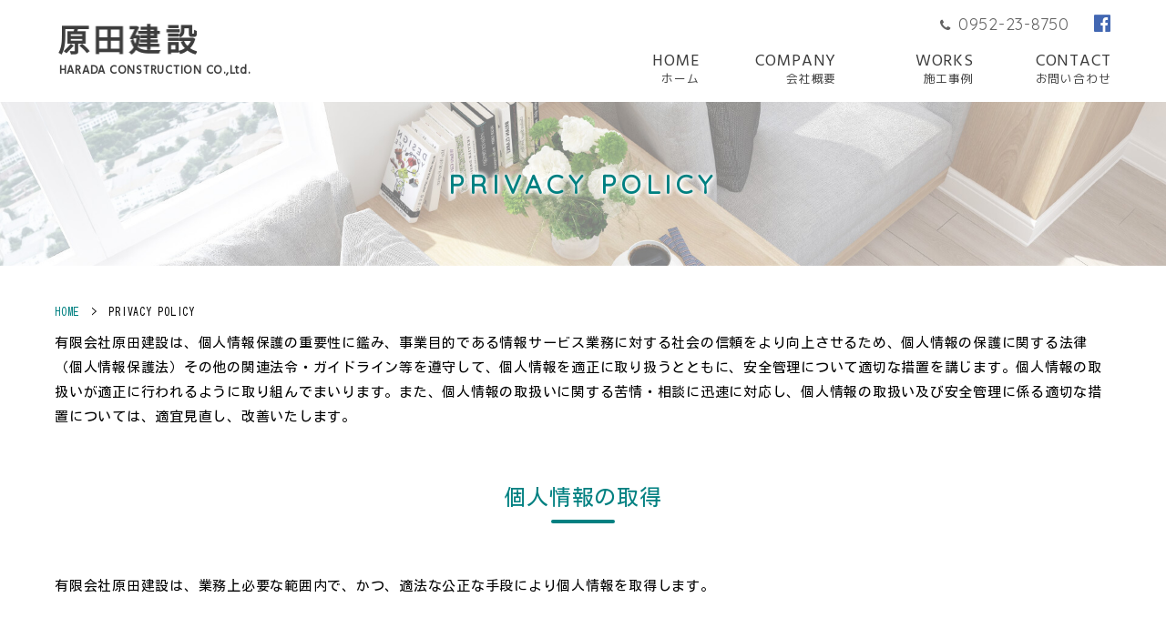

--- FILE ---
content_type: text/html; charset=UTF-8
request_url: https://www.harada-kensetu.com/privacy/30.html
body_size: 5888
content:
<!DOCTYPE html>
<html lang="ja" dir="ltr">
<head>
  <meta charset="UTF-8">
  <meta http-equiv="X-UA-Compatible" content="IE=edge">
  <meta name="viewport" content="width=device-width,initial-scale=1.0,minimum-scale=1.0">
  <meta name="format-detection" content="telephone=no">
  <!-- metadata -->
  <title>PRIVACY  POLICY｜原田建設・佐賀の建設会社 | 原田建設</title>
  <meta name="description" content="原田建設ホームページのプライバシーポリシーです。" />
  <meta name="keywords" content="原田建設,建設会社,佐賀,新築,リフォーム,原田建設,FPの家,佐賀県,新築,リフォーム" />
<!-- ogp -->
  <meta property="og:title" content="PRIVACY  POLICY｜原田建設・佐賀の建設会社" />
  <meta property="og:type" content="website" />
  <meta property="og:description" content="原田建設ホームページのプライバシーポリシーです。" />  <meta property="og:url" content="https://www.harada-kensetu.com/privacy/30.html" />
  <meta property="og:image" content="https://www.harada-kensetu.com/cms/wp-content/themes/haradakensetu/images/fb.png" />
  <meta property="og:locale" content="ja_JP" />
  <meta property="og:site_name" content="原田建設" />
  <!-- favicon -->
  <link rel="icon" href="https://www.harada-kensetu.com/cms/wp-content/themes/haradakensetu/images/favicon.ico" type="image/x-icon" />
  <link rel="Shortcut Icon" type="image/x-icon" href="https://www.harada-kensetu.com/cms/wp-content/themes/haradakensetu/images/favicon.ico" />
  <!-- stylesheet -->
  <link rel="stylesheet" href="https://www.harada-kensetu.com/cms/wp-content/themes/haradakensetu/style.css" type="text/css" />
  <link rel="stylesheet" href="https://www.harada-kensetu.com/cms/wp-content/themes/haradakensetu/content.css" type="text/css" />
  <link href="https://fonts.googleapis.com/css?family=Kosugi|Noto+Sans+JP" rel="stylesheet"> 
<link href="https://fonts.googleapis.com/css?family=Hind|M+PLUS+1p|Quicksand" rel="stylesheet"> 
<link href="https://netdna.bootstrapcdn.com/font-awesome/4.7.0/css/font-awesome.min.css" rel="stylesheet" media="all">
<!-- <link rel="stylesheet" href="https://www.harada-kensetu.com/cms/wp-content/themes/haradakensetu/css/font-awesome.min.css" type="text/css" media="all" /> -->
  <!--[if lt IE 9]>
  <script src="https://www.harada-kensetu.com/cms/wp-content/themes/haradakensetu/js/html5shiv.min.js"></script>
  <script src="https://www.harada-kensetu.com/cms/wp-content/themes/haradakensetu/js/respond.min.js"></script>
  <![endif]-->
  <meta name='robots' content='max-image-preview:large' />
<link rel='stylesheet' id='wp-block-library-css' href='https://www.harada-kensetu.com/cms/wp-includes/css/dist/block-library/style.min.css?ver=6.6.4' type='text/css' media='all' />
<style id='classic-theme-styles-inline-css' type='text/css'>
/*! This file is auto-generated */
.wp-block-button__link{color:#fff;background-color:#32373c;border-radius:9999px;box-shadow:none;text-decoration:none;padding:calc(.667em + 2px) calc(1.333em + 2px);font-size:1.125em}.wp-block-file__button{background:#32373c;color:#fff;text-decoration:none}
</style>
<style id='global-styles-inline-css' type='text/css'>
:root{--wp--preset--aspect-ratio--square: 1;--wp--preset--aspect-ratio--4-3: 4/3;--wp--preset--aspect-ratio--3-4: 3/4;--wp--preset--aspect-ratio--3-2: 3/2;--wp--preset--aspect-ratio--2-3: 2/3;--wp--preset--aspect-ratio--16-9: 16/9;--wp--preset--aspect-ratio--9-16: 9/16;--wp--preset--color--black: #000000;--wp--preset--color--cyan-bluish-gray: #abb8c3;--wp--preset--color--white: #ffffff;--wp--preset--color--pale-pink: #f78da7;--wp--preset--color--vivid-red: #cf2e2e;--wp--preset--color--luminous-vivid-orange: #ff6900;--wp--preset--color--luminous-vivid-amber: #fcb900;--wp--preset--color--light-green-cyan: #7bdcb5;--wp--preset--color--vivid-green-cyan: #00d084;--wp--preset--color--pale-cyan-blue: #8ed1fc;--wp--preset--color--vivid-cyan-blue: #0693e3;--wp--preset--color--vivid-purple: #9b51e0;--wp--preset--gradient--vivid-cyan-blue-to-vivid-purple: linear-gradient(135deg,rgba(6,147,227,1) 0%,rgb(155,81,224) 100%);--wp--preset--gradient--light-green-cyan-to-vivid-green-cyan: linear-gradient(135deg,rgb(122,220,180) 0%,rgb(0,208,130) 100%);--wp--preset--gradient--luminous-vivid-amber-to-luminous-vivid-orange: linear-gradient(135deg,rgba(252,185,0,1) 0%,rgba(255,105,0,1) 100%);--wp--preset--gradient--luminous-vivid-orange-to-vivid-red: linear-gradient(135deg,rgba(255,105,0,1) 0%,rgb(207,46,46) 100%);--wp--preset--gradient--very-light-gray-to-cyan-bluish-gray: linear-gradient(135deg,rgb(238,238,238) 0%,rgb(169,184,195) 100%);--wp--preset--gradient--cool-to-warm-spectrum: linear-gradient(135deg,rgb(74,234,220) 0%,rgb(151,120,209) 20%,rgb(207,42,186) 40%,rgb(238,44,130) 60%,rgb(251,105,98) 80%,rgb(254,248,76) 100%);--wp--preset--gradient--blush-light-purple: linear-gradient(135deg,rgb(255,206,236) 0%,rgb(152,150,240) 100%);--wp--preset--gradient--blush-bordeaux: linear-gradient(135deg,rgb(254,205,165) 0%,rgb(254,45,45) 50%,rgb(107,0,62) 100%);--wp--preset--gradient--luminous-dusk: linear-gradient(135deg,rgb(255,203,112) 0%,rgb(199,81,192) 50%,rgb(65,88,208) 100%);--wp--preset--gradient--pale-ocean: linear-gradient(135deg,rgb(255,245,203) 0%,rgb(182,227,212) 50%,rgb(51,167,181) 100%);--wp--preset--gradient--electric-grass: linear-gradient(135deg,rgb(202,248,128) 0%,rgb(113,206,126) 100%);--wp--preset--gradient--midnight: linear-gradient(135deg,rgb(2,3,129) 0%,rgb(40,116,252) 100%);--wp--preset--font-size--small: 13px;--wp--preset--font-size--medium: 20px;--wp--preset--font-size--large: 36px;--wp--preset--font-size--x-large: 42px;--wp--preset--spacing--20: 0.44rem;--wp--preset--spacing--30: 0.67rem;--wp--preset--spacing--40: 1rem;--wp--preset--spacing--50: 1.5rem;--wp--preset--spacing--60: 2.25rem;--wp--preset--spacing--70: 3.38rem;--wp--preset--spacing--80: 5.06rem;--wp--preset--shadow--natural: 6px 6px 9px rgba(0, 0, 0, 0.2);--wp--preset--shadow--deep: 12px 12px 50px rgba(0, 0, 0, 0.4);--wp--preset--shadow--sharp: 6px 6px 0px rgba(0, 0, 0, 0.2);--wp--preset--shadow--outlined: 6px 6px 0px -3px rgba(255, 255, 255, 1), 6px 6px rgba(0, 0, 0, 1);--wp--preset--shadow--crisp: 6px 6px 0px rgba(0, 0, 0, 1);}:where(.is-layout-flex){gap: 0.5em;}:where(.is-layout-grid){gap: 0.5em;}body .is-layout-flex{display: flex;}.is-layout-flex{flex-wrap: wrap;align-items: center;}.is-layout-flex > :is(*, div){margin: 0;}body .is-layout-grid{display: grid;}.is-layout-grid > :is(*, div){margin: 0;}:where(.wp-block-columns.is-layout-flex){gap: 2em;}:where(.wp-block-columns.is-layout-grid){gap: 2em;}:where(.wp-block-post-template.is-layout-flex){gap: 1.25em;}:where(.wp-block-post-template.is-layout-grid){gap: 1.25em;}.has-black-color{color: var(--wp--preset--color--black) !important;}.has-cyan-bluish-gray-color{color: var(--wp--preset--color--cyan-bluish-gray) !important;}.has-white-color{color: var(--wp--preset--color--white) !important;}.has-pale-pink-color{color: var(--wp--preset--color--pale-pink) !important;}.has-vivid-red-color{color: var(--wp--preset--color--vivid-red) !important;}.has-luminous-vivid-orange-color{color: var(--wp--preset--color--luminous-vivid-orange) !important;}.has-luminous-vivid-amber-color{color: var(--wp--preset--color--luminous-vivid-amber) !important;}.has-light-green-cyan-color{color: var(--wp--preset--color--light-green-cyan) !important;}.has-vivid-green-cyan-color{color: var(--wp--preset--color--vivid-green-cyan) !important;}.has-pale-cyan-blue-color{color: var(--wp--preset--color--pale-cyan-blue) !important;}.has-vivid-cyan-blue-color{color: var(--wp--preset--color--vivid-cyan-blue) !important;}.has-vivid-purple-color{color: var(--wp--preset--color--vivid-purple) !important;}.has-black-background-color{background-color: var(--wp--preset--color--black) !important;}.has-cyan-bluish-gray-background-color{background-color: var(--wp--preset--color--cyan-bluish-gray) !important;}.has-white-background-color{background-color: var(--wp--preset--color--white) !important;}.has-pale-pink-background-color{background-color: var(--wp--preset--color--pale-pink) !important;}.has-vivid-red-background-color{background-color: var(--wp--preset--color--vivid-red) !important;}.has-luminous-vivid-orange-background-color{background-color: var(--wp--preset--color--luminous-vivid-orange) !important;}.has-luminous-vivid-amber-background-color{background-color: var(--wp--preset--color--luminous-vivid-amber) !important;}.has-light-green-cyan-background-color{background-color: var(--wp--preset--color--light-green-cyan) !important;}.has-vivid-green-cyan-background-color{background-color: var(--wp--preset--color--vivid-green-cyan) !important;}.has-pale-cyan-blue-background-color{background-color: var(--wp--preset--color--pale-cyan-blue) !important;}.has-vivid-cyan-blue-background-color{background-color: var(--wp--preset--color--vivid-cyan-blue) !important;}.has-vivid-purple-background-color{background-color: var(--wp--preset--color--vivid-purple) !important;}.has-black-border-color{border-color: var(--wp--preset--color--black) !important;}.has-cyan-bluish-gray-border-color{border-color: var(--wp--preset--color--cyan-bluish-gray) !important;}.has-white-border-color{border-color: var(--wp--preset--color--white) !important;}.has-pale-pink-border-color{border-color: var(--wp--preset--color--pale-pink) !important;}.has-vivid-red-border-color{border-color: var(--wp--preset--color--vivid-red) !important;}.has-luminous-vivid-orange-border-color{border-color: var(--wp--preset--color--luminous-vivid-orange) !important;}.has-luminous-vivid-amber-border-color{border-color: var(--wp--preset--color--luminous-vivid-amber) !important;}.has-light-green-cyan-border-color{border-color: var(--wp--preset--color--light-green-cyan) !important;}.has-vivid-green-cyan-border-color{border-color: var(--wp--preset--color--vivid-green-cyan) !important;}.has-pale-cyan-blue-border-color{border-color: var(--wp--preset--color--pale-cyan-blue) !important;}.has-vivid-cyan-blue-border-color{border-color: var(--wp--preset--color--vivid-cyan-blue) !important;}.has-vivid-purple-border-color{border-color: var(--wp--preset--color--vivid-purple) !important;}.has-vivid-cyan-blue-to-vivid-purple-gradient-background{background: var(--wp--preset--gradient--vivid-cyan-blue-to-vivid-purple) !important;}.has-light-green-cyan-to-vivid-green-cyan-gradient-background{background: var(--wp--preset--gradient--light-green-cyan-to-vivid-green-cyan) !important;}.has-luminous-vivid-amber-to-luminous-vivid-orange-gradient-background{background: var(--wp--preset--gradient--luminous-vivid-amber-to-luminous-vivid-orange) !important;}.has-luminous-vivid-orange-to-vivid-red-gradient-background{background: var(--wp--preset--gradient--luminous-vivid-orange-to-vivid-red) !important;}.has-very-light-gray-to-cyan-bluish-gray-gradient-background{background: var(--wp--preset--gradient--very-light-gray-to-cyan-bluish-gray) !important;}.has-cool-to-warm-spectrum-gradient-background{background: var(--wp--preset--gradient--cool-to-warm-spectrum) !important;}.has-blush-light-purple-gradient-background{background: var(--wp--preset--gradient--blush-light-purple) !important;}.has-blush-bordeaux-gradient-background{background: var(--wp--preset--gradient--blush-bordeaux) !important;}.has-luminous-dusk-gradient-background{background: var(--wp--preset--gradient--luminous-dusk) !important;}.has-pale-ocean-gradient-background{background: var(--wp--preset--gradient--pale-ocean) !important;}.has-electric-grass-gradient-background{background: var(--wp--preset--gradient--electric-grass) !important;}.has-midnight-gradient-background{background: var(--wp--preset--gradient--midnight) !important;}.has-small-font-size{font-size: var(--wp--preset--font-size--small) !important;}.has-medium-font-size{font-size: var(--wp--preset--font-size--medium) !important;}.has-large-font-size{font-size: var(--wp--preset--font-size--large) !important;}.has-x-large-font-size{font-size: var(--wp--preset--font-size--x-large) !important;}
:where(.wp-block-post-template.is-layout-flex){gap: 1.25em;}:where(.wp-block-post-template.is-layout-grid){gap: 1.25em;}
:where(.wp-block-columns.is-layout-flex){gap: 2em;}:where(.wp-block-columns.is-layout-grid){gap: 2em;}
:root :where(.wp-block-pullquote){font-size: 1.5em;line-height: 1.6;}
</style>
<script type="text/javascript" src="https://www.harada-kensetu.com/cms/wp-includes/js/jquery/jquery.min.js?ver=3.7.1" id="jquery-core-js"></script>
<script type="text/javascript" src="https://www.harada-kensetu.com/cms/wp-includes/js/jquery/jquery-migrate.min.js?ver=3.4.1" id="jquery-migrate-js"></script>
  <!-- LightBox -->
  <script src="https://www.harada-kensetu.com/cms/wp-content/themes/haradakensetu/js/lightbox.min.js"></script>
  <link rel="stylesheet" href="https://www.harada-kensetu.com/cms/wp-content/themes/haradakensetu/css/lightbox.min.css" type="text/css" />
  <!-- Org JS -->
  <script src="https://www.harada-kensetu.com/cms/wp-content/themes/haradakensetu/js/common.js"></script>
  <script>
  jQuery(function ($) {
    $("a.popupImg").each(function(e){
     title=$(this).attr('title');
     if(title != null){
      alt = $(this).find('img').attr('alt');
      if(alt){
       $(this).attr( "data-title", alt );
      }
     }
    });
  });
  </script>
<script type="text/javascript">
 jQuery(function($){
			$('#nav_toggle').click(function(){
						$("header").toggleClass('open');
				$("nav").slideToggle(500);
					});
    });
    </script>
<script src="https://www.harada-kensetu.com/cms/wp-content/themes/haradakensetu/js/slick.min.js"></script>
<link rel="stylesheet" href="https://www.harada-kensetu.com/cms/wp-content/themes/haradakensetu/css/slick.css" type="text/css" />
</head>
<body>
<div id="wrapper">
 <div id="header">
  <div id="headerUpperBox">
<div  id="headerLogo">
   <h1><a href="https://www.harada-kensetu.com/"><img src="https://www.harada-kensetu.com/cms/wp-content/themes/haradakensetu/images/common/header-logo.png" alt="原田建設" width="156" height="40" /></a></h1>

<p class="hsubLogo">HARADA CONSTRUCTION CO.,Ltd.</p>
</div>
<div class="headerL">
<div class="headerContact">
<p class="headerTel"><span><i class="fa fa-phone" aria-hidden="true"> </i></span>0952-23-8750</p>
<p class="headerFb"><a href="https://www.facebook.com/harada.kensetu/" target="_blank"><i class="fa fa-facebook-official" aria-hidden="true"></i></a></p>
</div>

  <div id="headerMenuMainWrap">
<div id="headerMenuWrap">					
  <div class="headerMenu">
   <ul>
<li><a href="https://www.harada-kensetu.com/">HOME<br /><span class="hmSubTitle">ホーム</span></a></li>
    <li><a href="https://www.harada-kensetu.com/company/25.html">COMPANY<br /><span class="hmSubTitle">会社概要</span></a></li>
<li><a href="https://www.harada-kensetu.com/works">WORKS<br /><span class="hmSubTitle">施工事例</span></a></li>
<li><a href="https://www.harada-kensetu.com/contact/27.html">CONTACT<br /><span class="hmSubTitle">お問い合わせ</span></a></li>
   </ul>
  </div><!-- headerMenu -->
  </div><!-- headerMenuWrap -->
  </div><!-- headerMenuMainWrap -->
  </div><!-- headerUpperBox -->
 </div><!-- headerL -->
 </div><!-- header終 -->
   
 <div id="headerSp">
<header>
		<div class="inner clearfix">
   <h1 id="hLogo"><a href="https://www.harada-kensetu.com/"><img src="https://www.harada-kensetu.com/cms/wp-content/themes/haradakensetu/images/common/header-logo-sp.png" alt="原田建設" width="163" height="50" /></a></h1>
			<div id="nav_toggle">
				<div>
					<span></span>
					<span></span>
					<span></span>
				</div>
			</div>
			<nav>
				<ul>
  <li><a href="https://www.harada-kensetu.com/">HOME</a></li>
    <li><a href="https://www.harada-kensetu.com/company/25.html">COMPANY</a></li>
<li><a href="https://www.harada-kensetu.com/works">WORKS</a></li>
<li><a href="https://www.harada-kensetu.com/contact/27.html">CONTACT</a></li>
<li><a href="https://www.harada-kensetu.com/privacy/30.html">PRIVACY POLICY</a></li>
<li><a href="https://www.harada-kensetu.com/sitemap/32.html">SITEMAP</a></li>
				</ul>
<div class="hSpico">
<p class="headerSpTel"><a href="tel:0952238750"><span><i class="fa fa-phone" aria-hidden="true"> </i></span></a></p>
<p class="headerSpFb"><a href="https://www.facebook.com/harada.kensetu/" target="_blank"><i class="fa fa-facebook-official" aria-hidden="true"></i></a></p>
</div>
			</nav>
		</div>
	</header>
 </div><!-- headerSp終 -->
<div class="h2waku">
<h2>PRIVACY  POLICY</h2>
</div>
<div id="contents">
  <div id="main">
  <div id="breadcrumbWrap"><p><a href="https://www.harada-kensetu.com/">HOME</a>　&gt;　PRIVACY  POLICY</p></div>

<p class="pp-txt">有限会社原田建設は、個人情報保護の重要性に鑑み、事業目的である情報サービス業務に対する社会の信頼をより向上させるため、個人情報の保護に関する法律（個人情報保護法）その他の関連法令・ガイドライン等を遵守して、個人情報を適正に取り扱うとともに、安全管理について適切な措置を講じます。個人情報の取扱いが適正に行われるように取り組んでまいります。また、個人情報の取扱いに関する苦情・相談に迅速に対応し、個人情報の取扱い及び安全管理に係る適切な措置については、適宜見直し、改善いたします。</p>
<p>&nbsp;</p>
<h3>個人情報の取得</h3>
<p class="pp-txt">有限会社原田建設は、業務上必要な範囲内で、かつ、適法な公正な手段により個人情報を取得します。</p>
<p>&nbsp;</p>
<h3>個人データの安全管理措置</h3>
<p class="pp-txt">有限会社原田建設は、取り扱う個人データの漏洩、減失またはき損の防止その他の個人データの安全管理のため、安全管理に関する取扱規定等の整備および実施体制の整備等、十分なセキュリティ対策を講じるとともに、利用目的の達成に必要とされる正確性・最新性を確保するために適切な措置を講じています。</p>
<p>&nbsp;</p>
<h3>個人情報の第三者への開示</h3>
<p class="pp-txt">有限会社原田建設は、個人データを第三者に提供するにあたり、以下の場合を除き、ご本人に同意なく第三者に個人データを提供しません。</p>
<p class="pp-txt1">1.法令に基づく場合</p>
<p class="pp-txt1">2.人の生命、身体または財産の保護のために必要がある場合であって、本人の同意を得ることが困難であるとき。</p>
<p class="pp-txt1">3.公衆衛生の向上または児童の健全な育成の推進のために特に必要がある場合であって、公衆衛生の向上または児童の健全な育成のために特に必要があるとき。</p>
<p class="pp-txt1">4.国の機関若しくは地方公共団体またはその委託を受けた者が法令の定める事務を遂行することに対して協力する必要がある場合であって、本人の同意を得ることにより当該事務の遂行に支障を及ぼすおそれがあるとき。</p>
<p>&nbsp;</p>
<h3>センシティブ情報のお取扱い</h3>
<p class="pp-txt">有限会社原田建設は、政治的見解、信教（宗教、思想及び信条をいう。）、労働組合への加盟、人種及び民族、門地及び本籍地、保健医療及び性生活ならびに犯罪歴に関する情報（以下、「センシティブ情報」といいます。）を、次に掲げる場合を除くほか、取得、利用または第三者提供を行いません。</p>
<p class="pp-txt1">1.情報サービス業の適切な業務運営を確保する必要性から、本人の同意に基づき業務遂行上必要な範囲でセンシティブ情報を取得、利用または第三者提供する場合</p>
<p class="pp-txt1">2.法令等に基づく場合</p>
<p class="pp-txt1">3.人の生命、身体または財産の保護のために必要がある場合</p>
<p class="pp-txt1">4.公衆衛生の向上または児童の健全な育成の推進のために特に必要がある場合</p>
<p class="pp-txt1">5.国の機関若しくは地方公共団体又はその委託を受けた者が法令の定める事務を遂行することに対して協力する必要がある場合</p>
<p>&nbsp;</p>
<h3>Cookieの取り扱いについて</h3>
<p class="pp-txt">当サイトでは、一部Cookieと呼ばれる技術を利用しているページがございます。<br /> Cookieは、当Webサーバーからお客様が使用しているWWWブラウザにデータを送信し、その内容を参照することを可能にしています。<br /> Cookieを使用すると、一度入力いただいた内容をWWWブラウザに記憶させることが可能になるため、同じ内容を何度も入力する必要が無くなります。また、以前の参照歴より、さらに適切な形での情報提供が可能になります。<br /> 当Web サーバでは、上記のようなお客さまの負荷軽減のために、Cookieを使うことがあります。</p>
<p>&nbsp;</p>
<h3>サイトの閲覧記録について</h3>
<p class="pp-txt">よりよいサービスの提供を実現するため、ホームページの各コンテンツへのアクセス状況を分析しています。<br /> 利用者が本サイトにアクセスいただいた際に蓄積される情報は、統計的な処理をする以外の利用は行いません。</p>
<p>&nbsp;</p>
  </div><!-- main -->
</div><!-- contents終 -->
<div id="footer">
<div id="footer1160">
<div id="footerMenuBox">
<ul>
	     <li><a href="https://www.harada-kensetu.com/">HOME<br /></a></li>
    <li><a href="https://www.harada-kensetu.com/company/25.html">COMPANY</a></li>
<li><a href="https://www.harada-kensetu.com/works">WORKS</a></li>
<li><a href="https://www.harada-kensetu.com/contact/27.html">CONTACT</a></li>
<li><a href="https://www.harada-kensetu.com/privacy/30.html">PRIVACY POLICY</a></li>
<li><a href="https://www.harada-kensetu.com/sitemap/32.html">SITEMAP</a></li>
	  </ul>
	</div><!-- footerMenuBox終 -->
<div id="footerR">
<p class="fBnr"><a href="https://www.harada-kensetu.com/contact/27.html"><img src="https://www.harada-kensetu.com/cms/wp-content/themes/haradakensetu/images/common/f-contact.png" alt="CONTACT" width="164" height="36" /></a></p>
<p class="fBnr"><a href="https://www.facebook.com/harada.kensetu/" target="_blank" ><img src="https://www.harada-kensetu.com/cms/wp-content/themes/haradakensetu/images/common/f-fb.png" alt="FACEBOOK" width="164" height="36" /></a></p>

</div>
<div id="footerL">
<p id="footerLogo"><a href="https://www.harada-kensetu.com"><img src="https://www.harada-kensetu.com/cms/wp-content/themes/haradakensetu/images/common/footer-logo.png" alt="原田建設" width="160" height="48" /></a></p>
<p class="footerAdd">〒840-0826<br />佐賀県佐賀市白山1-8-26 中町通り<br />TEL/FAX:<a href="tel:0952238750">0952-23-8750</a></p>
</div>
<p id="copyRight">All Right Reserved (C) HARADA CONSTRUCTION Co.,Ltd.</p>
   </div><!-- footer1160終 -->
   </div><!-- footer終 -->
	<div id="pageTopBtn">
		<p><a href="#"><img src="https://www.harada-kensetu.com/cms/wp-content/themes/haradakensetu/images/common/pagetop.png" alt="ページTOP" width="60" height="60" /></a></p>
	</div><!-- pageTopBtn -->
</div><!-- wrapper終 -->
</body>
</html>

--- FILE ---
content_type: text/css
request_url: https://www.harada-kensetu.com/cms/wp-content/themes/haradakensetu/style.css
body_size: 3702
content:
@charset "UTF-8";
/*
Theme Name: レスポンシブテンプレート
Theme URI: 
Description: サインズ
Version: 1.0
Author: sains
Author URI: 
*/

/******************
画像位置ぞろえ[共通]
******************/

img.aligncenter{
	display: block;
	margin-left: auto;
	margin-right: auto;
}

img.alignright{
	margin-left: auto;
	display:block;
}

img.alignleft{
	text-align: left;
}

/******************
オールクリア[共通]
******************/

body,div,pre,p,blockquote,
form,fieldset,input,textarea,select,option,
dl,dt,dd,ul,ol,li,h1,h2,h3,h4,h5,h6,
table,th,td,embed,object{
	margin: 0;
	padding: 0;
}

body{
	font-family:'Kosugi',"Noto Sans JP","游ゴシック体", YuGothic, "游ゴシック", "Yu Gothic",  Helvetica,Arial,"ヒラギノ角ゴ Pro W3","Hiragino Kaku Gothic Pro","メイリオ",Meiryo,sans-serif;
	font-size:94%;
	color:#010101;
	line-height:1.8em;
	-webkit-text-size-adjust: 100%;
	word-break: break-all;
	letter-spacing: 0.05em;
}

img{
	border:none;
	vertical-align:bottom;
	max-width:100%;
	height:auto;
}

li{
	list-style-type:none;	
}

a{
	color:#008081;
	text-decoration:none;
	-webkit-transition: all 0.3s;
	transition: all 0.3s;
}

a:hover{
	color:#d1351c;
}

a img{
    -webkit-transition: 0.3s ease-in-out;
       -moz-transition: 0.3s ease-in-out;
         -o-transition: 0.3s ease-in-out;
            transition: 0.3s ease-in-out;
		outline:none;
}

a:hover img{
	opacity:0.7;
	-moz-opacity:0.7;
	-webkit-opacity:0.7;
}

table{
	border-collapse:collapse;
	border-color: #333333;
}

th{
	font-weight:500;
}

td{
	vertical-align:top;
}
.pc{
	display:block;
}
.sp{
	display:none;
}
.button {
  display: inline-block;
  width: 240px;
  height: 44px;
  text-align: center;
  text-decoration: none;
  outline: none;
  position: relative;
  z-index: 2;
  background-color: transparent;
  border: 1px solid #1c1c1c;
  color: #1c1c1c;
  line-height: 44px;
  overflow: hidden;
	font-size:95%;
	letter-spacing:0.2em;
}
.button::before,
.button::after {
  position: absolute;
  z-index: -1;
  display: block;
  content: '';
}
.button,
.button::before,
.button::after {
  -webkit-box-sizing: border-box;
  -moz-box-sizing: border-box;
  box-sizing: border-box;
  -webkit-transition: all .3s;
  transition: all .3s;
}
.button:hover {
  color: #fff;
}
.button::after {
  top: 0;
  left: 0;
  width: 100%;
  height: 100%;
  -webkit-transform: scale(.5);
  transform: scale(.5);
}
.button:hover::after {
  background:  #1c1c1c;
  -webkit-transform: scale(1);
  transform: scale(1);
}


@media screen and (max-width: 750px) {
.pc{
	display:none;
}
.sp{
	display:block;
}
}
.pc1{
	display:block;
}
.sp1{
	display:none;
}
.button {
  width:100%;
}
@media screen and (max-width: 640px) {
.pc1{
	display:none;
}
.sp1{
	display:block;
}
}
/******************
汎用[共通]
******************/

.float_left{
	float:left;
}

.float_right{
	float:right;
}

.clear{
	clear:both;
}

.cenclear{
	clear:both;
	text-align:center;
	padding-top:30px;
}

.txt_center{
	text-align:center;
}


/******************
全体[共通]
******************/

#wrapperTop,#wrapper{
	width:100%;
	overflow:hidden;
}


/******************
全体[タブレット＋スマートフォン]
******************/

@media screen and (min-width: 665px) and (max-width: 900px) {

body{
	font-size:90%;
}

}

@media screen and (max-width: 664px) {

body{
	font-size:88%;
}

}


/******************
ヘッダー【トップ＋コンテンツ共通】[PC+タブレット]
******************/

@media print,screen and (min-width: 751px) {

#headerSp{
	display: none;
}
#wrapperTop #header{
	z-index:5000;
	top: 0;
	left: 0;
	width: 100%;
	transition: .3s;
	background-color:white;
	padding-bottom:1%;
}
#wrapper #header{
	z-index:5000;
	top: 0;
	left: 0;
	width: 100%;
	transition: .3s;
	background-color:white;
}
 #header-sp{
	display:none;
}
#headerUpperBox{
	width:1160px;
	margin:0 auto;
	overflow:hidden;
}
#headerLogo{
	float:left;
	width:20%;
	margin:2% 0 1.5% 0;
}
.hsubLogo{
	font-size:85%;
	font-weight:bold;
	color:#3d3d3d;
	margin:1% 0 0 2%;
	font-family: 'Hind', 'Quicksand', sans-serif;
}
.headerL{
	width:65%;
	float:right;
	margin:1% 0;
}
.headerContact{
	width:25%;
	float:right;
	padding-bottom:2%;
}
.headerTel{
	float:left;
	font-size:120%;
	width:77%;
	color:#636363;
	padding-top:1%;
	font-family: 'Quicksand', 'Hind',sans-serif;
}
.headerTel span{
	font-size:80%;
	padding-right:6%;
}
.headerFb{
	float:right;
	font-size:140%;
	width:7%;
	padding:0 3%;
}
.headerFb a{
	color:#4267b2;
}
.headerFb a:hover{
	color:#3d3d3d;
}
@media screen and (min-width: 921px)  and (max-width: 1200px) {
#wrapperTop #header , #wrapper #header{
	padding-bottom:0%;
}
#headerUpperBox{
	width:98%;
}
.headerContact{
	width:30%;
}
.hTel{
	font-size:150%;
}
.hsubLogo{
	font-size:70%;
}
}
@media screen and (min-width: 751px)  and (max-width: 920px) {
#wrapperTop #header , #wrapper #header{
	padding-bottom:0%;
}
#headerUpperBox{
	width:98%;
}
.headerContact{
	width:35%;
}
.hTel{
	font-size:150%;
}
#headerLogo{
	width:24%;
}
.hsubLogo{
	font-size:60%;
}
}

#headerMenuMainWrap{
	clear:both;
	width:100%;
	overflow:hidden;
}
#headerMenuWrap{
	width:80%;
	float:right;
}
.headerMenu{
	width:100%;	
}
.headerMenu ul {
	display: flex;
  	list-style: none;
}
.headerMenu ul li {
		float:left;
	width:20%;
  -webkit-box-flex: 1;
      -ms-flex: 1 1 auto;
          flex: 1 1 auto;
  margin:0;
  padding: 0 0 0 5%;
  text-align: right;
  text-transform: uppercase;
  position: relative;
  overflow: hidden;
  -webkit-transition: .3s;
  transition: .3s;
	font-size:120%;
	font-family: 'Hind', 'Quicksand', sans-serif;
}
.headerMenu ul li a{
	display:block;
	color:#3d3d3d;
	line-height:110%;
	letter-spacing:0.05em;
	position:relative;
	padding:0 0 5px 0;
}
.headerMenu ul li a::after {
  border-bottom: solid 2px #008081;
  bottom:0;
  content: "";
  display: block;
	position: absolute;
  right: 0;
  transition: all .3s ease;
  -webkit-transition: all .3s ease;
  width: 0;
}
.headerMenu ul li a:hover::after {
  width: 100%;
}
.headerMenu ul li a span{
	font-size:70%;
	font-family: 'M PLUS 1p', sans-serif;
	font-weight:normal;
}
.headerMenu ul li a:hover{
	color:#3d3d3d;
}

@media screen and (min-width: 751px)  and (max-width: 1200px) {
#headerMenuWrap{
	width:100%;
	margin:0 auto;
}
.headerMenu ul li {
	font-size:105%;
}
}

}
/******************
ヘッダー[スマートフォン]
******************/

@media screen and (max-width:750px){
#header{
	display: none;
}
#headerSp{
	display: block;
	height:66px;
}
header{
	width:98%;
	margin:0 auto;
}
.inner {
    display: flex;
    justify-content: space-between;
    align-items: center;
}
#hLogo{
	padding:1% 0 1% 1%;
}
nav{
		display:none;
		position: absolute;
		top:0;
		width: 100%;
		height: 100vh;
		background:rgba(242,242,242,1);
		left: 0;
		z-index:100;
	}
header nav ul{
		display: block;
		width: 90%;
		height: 350px;
		position: relative;
    top: 15%;
		right: 0px;
		bottom: 0px;
		left: 0px;
		margin: auto;
	}
header nav ul li{
		margin: 0 auto;
		text-align: center;
	}
header nav ul li:last-child{
		border: none;
	}
header nav ul li a{
		display: block; 
		color: #3d3d3d;
		font-size:115%;
	line-height:300%;
	font-family: 'Quicksand', 'Hind',sans-serif;
	font-weight:bold;
	}
.hSpico{
	display: block;
		width: 18%;
		height: auto;
		position: relative;
	margin:15% auto 0 auto;
}
.headerSpTel{
	float:left;
	font-size:150%;
}
.headerSpTel a{
	color: #3d3d3d;
}
.headerSpFb{
	float:right;
	font-size:150%;
}
.headerSpFb a{
	color: #3d3d3d;
}
#nav_toggle{
		display: block;
		width: 34px;
		height: 34px;
		position: relative;
		top: 4px;
		right:5px;
		z-index: 300;
	}
	#nav_toggle div {
		position: relative;
	}
	#nav_toggle span{
		display: block;
		height: 2px;
		background: #333;
		position:absolute;
		width: 100%;
		left: 0;
		-webkit-transition: 0.5s ease-in-out;
		-moz-transition: 0.5s ease-in-out;
		transition: 0.5s ease-in-out;	
	}
	#nav_toggle span:nth-child(1){
		top:0px;
	}
	#nav_toggle span:nth-child(2){
		top:12px;
	}
	#nav_toggle span:nth-child(3){
		top:24px;
	}
	
	/*開閉ボタンopen時*/
	.open #nav_toggle span:nth-child(1) {
			top: 12px;
		   -webkit-transform: rotate(135deg);
			-moz-transform: rotate(135deg);
			transform: rotate(135deg);
		}
		.open #nav_toggle span:nth-child(2) {
			width: 0;
			left: 50%;
		}
		.open #nav_toggle span:nth-child(3) {
			top: 12px;
			-webkit-transform: rotate(-135deg);
			-moz-transform: rotate(-135deg);
			transform: rotate(-135deg);
		}
}

@media screen and (max-width:640px){
#nav_toggle{
		top: 4.2%;
	}
}

/******************
コンテンツボックス[共通]
******************/

#wrapperTop #contents{
	width:100%;
	overflow:hidden;
	margin:0 auto;
	clear:both;
	position:relative;
	z-index:1;
	padding:2% 0;
}
#wrapperTop #contentsbg{
	width:100%;
	overflow:hidden;
	clear:both;
	position:relative;
	z-index:1;
	padding:1% 0 0 0;
	background:#F3F2E9;
	margin-top:4%;
	padding-bottom:1%;
}

#wrapper #contents{
	width:100%;
	overflow:hidden;
	margin:0 auto;
	clear:both;
	position:relative;
	z-index:1;
}
@media only screen and (max-width:750px) {
#wrapperTop #contents{
	padding:30px 0;
}
#wrapperTop #contentsbg{
	padding-bottom:7%;
}
}

/******************
フッター(中部)[共通]
******************/
#footer{
	clear:both;
	width:100%;
	background:#008081;
	padding:3% 0 2% 0;
	overflow:hidden;
	margin:0 auto;
}
#footer1160{
	width:1160px;
	margin:0 auto;
}
#footer a{
	color:#fff;
}
#footerL{
	float:left;
	width:22%;
}

#footerLogo{

}
.footerAdd{
	padding:15px 0 ;
	color:#fff;
	font-size:90%;
	line-height:150%;
}
#footerR{
	float:right;
	width:10%;
	margin:0 16% 0 0;
}
.fBnr{
	width:164px;
	height:36px;
	background-color:#fff;
	margin-bottom:8px;
	padding-top:3px;
}
#footerMenuBox{
	float:right;
	width:50%;
	margin-bottom:30px;
	overflow:hidden;
	border-bottom:1px solid #fff;
	padding-bottom:5px;
}

#footerMenuBox ul{

}

#footerMenuBox ul li a{
	width:33%;
	float:left;
	padding-bottom:1%;
	font-size:95%;
	text-align:center;
}
#footerMenuBox ul li span{
	display:none;
}
#footerMenuBox ul li a:hover{
	color:#f4ee34;
}
#copyRight{
	clear:both;
	color:#fff;
	text-align:right;
	font-size:70%;
	float:right;
	width:25%;
	margin-top:-30px;
	letter-spacing:0;
}
#pageTopBtn{
	clear:both;
	z-index:9000;
	display:block;
	position: fixed;
	bottom: 10px;
	right: 10px;
}
@media only screen and (min-width: 751px)  and (max-width:1200px) {
#footer1160{
	width:90%;
}
#copyRight{
	width:40%;

}
}
@media only screen and (max-width:750px) {
#footer1160{
	width:92%;
}
#footerMenuBox{
	width:100%;
	margin-bottom:20px;
}
#footerMenuBox ul li a{
	width:48%;
	padding:0 1% 4% 1%;
	font-size:90%;
	text-align:left;
}
#footerMenuBox ul li span{
	display:inline-block;
	padding-right:4%;
}
#footerL{
	width:49%;
	margin:0;
}
#footerR{
	width:49%;
	margin:0 1% 0 0 ;
}
#footerLogo{
	width:150px;
}
#footerLogo img{
	max-width:100%;
	height:auto;
}
.footerAdd{
	font-size:80%;
	line-height:150%;
}
.fBnr{
	width:100%;
	height:auto;
}
#copyRight{
	font-size:65%;
	width:85%;
	margin-top:5px;
}
#pageTopBtn{
	bottom: 0;
	right: 0;
	width:15%;
}
}
@media only screen and (max-width:400px) {
#footerMenuBox ul li a{
	width:48%;
	padding:0 1% 5% 1%;
	font-size:85%;
	text-align:left;
}
}

/*******
施工事例
*******/

#workListWrap{
	width:100%;
	overflow:hidden;
	padding-bottom:1%;
}

.workListOneBox{
	background-color:#fff;
	padding:1%;
	width:30%;
	float:left;
	margin:0 0 2% 2%;
}

.workListOneBox a,.workListOneBox a span{
	display:block;
}

.workListOneBox a span.workPic{
	text-align:center;
}

.workListOneBox a span.workPic img{
	max-height:100%;
	width:auto;
}

.workListOneBox:nth-child(3n+1){
	margin:0 0 2% 0;
	clear:both;
}

.workTtl{
	padding-top:7px;
	font-size:110%;
	color:#5e5e5e;
	text-align:center;
	display:block;
}

@media only screen and (max-width:750px) {

.workListOneBox{
	background-color:#fff;
	padding:1%;
	width:46%;
	float:left;
	margin:0 0 3% 0;
}

.workListOneBox:nth-child(3n+1){
	clear:none;
	margin:0;
}

.workListOneBox:nth-child(2n+1){
	clear:both;
	margin-right:4%;
}

}
/******************
infoevent
******************/
.catName{
	font-size:85%;
	padding:1px 0;
	text-align:center;
	width:10%;
	float:left;
	display:block;
}
.catName a{
	color:#fff;
}
.eventCat{
	background-color:rgba(0,76,127,.85);
	color:#fff;
}
.informationCat{
	background-color:rgba(0,127,45,.85);
	color:#fff;
}

@media only screen and (max-width:750px) {
.catName{
	width:25%;
	float:none;
	margin:1% 0;
	display:block;
}
}
/******************
プリント
******************/

@media print{

body{
	width:1160px;
	margin:0 auto;
}
#wrapperTop,#wrapper{
	padding-top:0;
	margin-top:0;
}
#header{
	width:1160px!important;
	position:inherit!important;
	transition: none!important;
}
#headerUpperBox {
    width: 1160px!important;
    margin: 0 auto;
}
.headerTel{
	margin-right:2%;
}
#wrapperTop .headerMenuBox , #wrapper .headerMenuBox{
    width: 1160px!important;
}

#mainMiddle {
    width: 1160px!important;
}
.footerBnr{
	padding:6% 0!important;
	width:1160px!important;
}
.fBnrOne{
	width:32%;
	margin-right:2%;
}
#footer1160{
	width:96%!important;
	margin:0 auto;
}
#footerMenuBox{
	width:50%!important;
}
#wrapper #main {
   width: 1160px!important;
}
#workListWrap{
	width:96%!important;
	margin:0 auto!important;
}
}
	
@page{
	margin: 16mm 10mm;
}

@-moz-document url-prefix(){
@page{
	margin: auto;
}
}

@media screen and (-webkit-min-device-pixel-ratio:0){
@page{
	margin: auto;
}
}

@media screen and (min-width: 768px) {
	a[href^="tel:"] {
		pointer-events: none;
	}
	}

--- FILE ---
content_type: text/css
request_url: https://www.harada-kensetu.com/cms/wp-content/themes/haradakensetu/content.css
body_size: 6331
content:
@charset "UTF-8";

/******************
テンプレート全体[共通]
******************/

.commonBox{
	overflow:hidden;
	padding-bottom:20px;
	width:100%;
}

.commonBox:after{
	content: "."; 
	display: block; 
	height: 0; 
	font-size:0;	
	clear: both; 
	visibility:hidden;
}

.commonLeft70{
	float:left;
	width:60%;
}

.commonRight20{
	float:right;
	width:35%;
}

.commonRight20 img{
	margin-left:auto;
	display: block;
}

.commonLeft45{
	float:left;
	width:21%;
	margin:0 2% 2% 2%;
}
.commonLeft45 img{
	margin-left:auto;
	display: block;
}

.commonLeft20{
	float:left;
	width:35%;
}

.commonRight70{
	float:right;
	width:60%;
}

.commonRight70 img{
	margin-left:auto;
	display: block;
}
.info5{
	width:100%;
	overflow:hidden;
	margin:20px 0;
}
.info5pic{
	float:left;
	width:18%;
	margin:0 2% 2% 0;
}
.info5pic img{
	display:block;
	max-width:100%;
	height:198px;
  	object-fit: cover; 
}
.returnBt{
	width:240px;
	margin: 40px auto 0 auto;
	overflow:hidden;
}
.returnBt span{
	padding-right:5%;
}
@media screen and (min-width: 851px)  and (max-width: 1000px) {
.info5pic img{
	height:162px;
}
}
@media screen and (min-width: 641px)  and (max-width: 850px) {
.info5pic{
	float:left;
	width:48%;
	margin:0 1% 2% 1%;
}
.info5pic img{
	height:290px;
}
}
@media screen and (max-width: 640px) {
.commonLeft70{
	float:none;
	width:100%;
	margin-bottom:15px;
}

.commonRight20{
	float:none;
	width:100%;
}

.commonLeft20{
	float:none;
	width:100%;
	margin-bottom:15px;
}

.commonRight70{
	float:none;
	width:100%;
}
.info5pic{
	float:none;
	width:90%;
	margin:0 auto 2% auto;
}
.info5pic img{
	height:auto;
}
}

* html .commonBox {
	height: 1%;
}

p{

}

img.aligncenter{
	display: block;
	margin:0 auto;
	float:none;
}

img.alignright{
	margin:0 0 0 auto;
	display:block;
	float:none;
}

img.alignleft{
	text-align: left;
	float:none;
}


/******************
中ページ共通項目[共通]
******************/

input,textarea{
	font-size: 16px;
	border: 1px solid #cccccc;
	outline: none;
	border-radius:2px;
	-moz-border-radius:2px;
	-webkit-border-radius:2px;
	padding:5px;
}



#wrapper #contents{
	width:100%;
	overflow:hidden;
	clear:both;
	margin:0 auto;
	padding:30px 0px 60px 0px;
}

#wrapper #main{
	width:1160px;
	margin:0 auto;
	overflow:hidden;
}
.h2Waku{
	
}
h2{
	font-size: 190%;
	font-weight: normal;
	color: #008081;
	text-shadow: #fff 1px 1px 5px, #fff -1px 1px 5px, #fff 1px -1px 5px, #fff -1px -1px 5px;
	text-align: center;
	line-height: 140%;
	letter-spacing: 0.2em;	
	background:url(./images/common/h2.jpg) no-repeat left top;
	background-size:cover;
	display: flex;
  justify-content: center;
  align-items: center;
  text-align: center;
  margin: 0 auto;
	height: 25vh;
	font-family: 'Quicksand', 'Hind',sans-serif;
	font-weight:bold;
}
.midashiCompany{
	font-size: 190%;
	font-weight: normal;
	color: #008081;
	text-shadow: #fff 1px 1px 5px, #fff -1px 1px 5px, #fff 1px -1px 5px, #fff -1px -1px 5px;
	text-align: center;
	line-height: 140%;
	letter-spacing: 0.2em;	
	background:url(./images/company/h2company.jpg) no-repeat left top;
	background-size:cover;
	display: flex;
  justify-content: center;
  align-items: center;
  text-align: center;
  margin: 0 auto;
	height: 25vh;
	font-family: 'Quicksand', 'Hind',sans-serif;
	font-weight:bold;
}
.midashiWorks{
	font-size: 190%;
	font-weight: normal;
	color: #008081;
	text-shadow: #fff 1px 1px 5px, #fff -1px 1px 5px, #fff 1px -1px 5px, #fff -1px -1px 5px;
	text-align: center;
	line-height: 140%;
	letter-spacing: 0.2em;	
	background:url(./images/works/h2works.jpg) no-repeat left top;
	background-size:cover;
	display: flex;
  justify-content: center;
  align-items: center;
  text-align: center;
  margin: 0 auto;
	height: 25vh;
	font-family: 'Quicksand', 'Hind',sans-serif;
	font-weight:bold;
}
.midashiContact{
	font-size: 190%;
	font-weight: normal;
	color: #008081;
	text-shadow: #fff 1px 1px 5px, #fff -1px 1px 5px, #fff 1px -1px 5px, #fff -1px -1px 5px;
	text-align: center;
	line-height: 140%;
	letter-spacing: 0.2em;	
	background:url(./images/contact/h2contact.jpg) no-repeat left top;
	background-size:cover;
	display: flex;
  justify-content: center;
  align-items: center;
  text-align: center;
  margin: 0 auto;
	height: 25vh;
	font-family: 'Quicksand', 'Hind',sans-serif;
	font-weight:bold;
}
h3{
	position: relative;
	display:block;
	margin:30px auto 70px auto;
	text-align:center;
	font-size:160%;
	color:#008081;
	font-weight:normal;
}
h3:before {
	content: '';
	position: absolute;
	bottom: -15px;
	display: inline-block;
	width: 70px;
	height: 4px;
	left: 50%;
	-moz-transform: translateX(-50%);
	-webkit-transform: translateX(-50%);
	-ms-transform: translateX(-50%);
	transform: translateX(-50%);
	background-color:#008081;
	border-radius: 5px;
	-moz-border-radius: 5px;
	-webkit-border-radius: 5px;
	letter-spacing:0.1em;
}
h4{
	clear:both;
	padding:0.5% 1%;
	border-left: double #008081;
	color:#008081;
	 font-size: 150%;
	font-weight:normal;
	 margin:50px 0 30px 0;
	letter-spacing:0.1em;
}
h5{
	clear:both;
	color:#3d3d3d;
	 font-size: 140%;
	 margin:40px 0 30px 0;
	letter-spacing:0.1em;
}
.commonTxt{
	padding:25px 0;
	text-align:center;
	font-size:120%;
	color:#666;
}
@media screen and (min-width: 961px)  and (max-width: 1200px) {
#wrapper #contents{
	padding:25px 0px 50px 0px;
}
#wrapper #main{
	width:94%;
}
}
@media screen and (min-width: 751px)  and (max-width: 960px) {
#wrapper #contents{
	padding:20px 0px 40px 0px;
}
#wrapper #main{
	width:94%;
}
}
@media screen and (max-width: 750px) {
#wrapper #contents{
	padding:20px 0px 40px 0px;
}
#wrapper #main{
	width:92%;
}
.h2Waku{
	margin-top: 0;
}
h2{
	font-size: 150%;
	background:url(./images/common/h2-sp.jpg) no-repeat left top;
	background-size:cover;
	height:120px;
}
.midashiCompany{
	font-size: 150%;
	background:url(./images/company/h2company-sp.jpg) no-repeat left top;
	background-size:cover;
	height:120px;
}
.midashiWorks{
	font-size: 150%;
	background:url(./images/works/h2works-sp.jpg) no-repeat left top;
	background-size:cover;
	height:120px;
}
.midashiContact{
	font-size: 150%;
	background:url(./images/contact/h2contact-sp.jpg) no-repeat left top;
	background-size:cover;
	height:120px;
}
h3{
    margin:20px 0 55px 0;
	font-size: 130%;
	padding-bottom:0;
}
h4{
	 font-size: 135%;
	 margin:15px 0 5px 0;
}
h5{
	 font-size: 120%;
	 margin:15px 0 ;
}
@media screen and (max-width: 480px) {
h2{
	font-size: 140%;
	background:url(./images/common/h2-sp.jpg) no-repeat left top;
	background-size:cover;
	height:120px;
}
}
}
.pagination {
	clear:both;
	padding:20px 0;
	position:relative;
	font-size:11px;
	line-height:13px;
	margin-bottom:20px;
}

.pagination span, .pagination a {
	display:block;
	float:left;
	margin: 2px 2px 2px 0;
	padding:6px 9px 5px 9px;
	text-decoration:none;
	width:auto;
	color:#3e3e3e;
	background: #dddddd;
}
 
.pagination a:hover{
	color:#fff;
	background: #888888;
}
 
.pagination .current{
	padding:6px 9px 5px 9px;
	background: #f29528;
	color:#fff;
}
.editPostLink{
	padding:20px 0;
}

.editPostLink a{
	padding:3px 10px;
	background-color:#ccc;
	color:#010101;
	border-radius:3px;
	-moz-border-radius:3px;
	-webkit-border-radius:3px;
	font-size:80%;
}

.editPostLink a:hover{
	background-color:#777;
	text-decoration:none;
	color:#fff;
}
#breadcrumbWrap{
	width:100%;
	clear:both;
	padding:7px 0;
	overflow:hidden;
}

#breadcrumbWrap p{
	font-size:80%;
}
.ico1{
	padding-left:20px;
	background:url(./images/common/icon1.png) no-repeat left 8px;
	margin-bottom:25px;
}
.ico2{
	padding-left:15px;
	background:url(./images/common/icon2.png) no-repeat left 10px;
	margin:0 0 5px 25px;
}

@media screen and (max-width: 1140px) {
#breadcrumbWrap{
	padding:4px 0;
}
#breadcrumb{
	font-size:80%;
	width:96%;
	margin:0 auto;
	padding:0 2%;
}
}
@media screen and (max-width: 750px) {
.ico1{
	padding-left:20px;
	background:url(./images/common/icon1-sp.png) no-repeat left 6px;
	background-size:12px 12px;
	margin-bottom:15px;
}
.ico2{
	padding-left:15px;
	background:url(./images/common/icon2-sp.png) no-repeat left 10px;
	background-size:7px 10px;
	margin:0 0 5px 25px;
}
}

/******************
中ページ共通項目[タブレットSP]
******************/





/******************
中ページ共通CSS
******************/

.contArea,.area-center1,.area-center2{
	width:90%;
	margin:0 auto;	
}
/******************
会社概要
******************/
.com80{
	width:80%;
	margin:0 auto;
}
.greeL{
	float:left;
	width:15%;
	margin-bottom:5%;
}
.greeL img{
	max-width:100%;
	height:auto;
	display:block;
}
.greeR{
	float:right;
	width:80%;
}
.lineTxt{
	background:linear-gradient(transparent 60%, #ffff66 40%);
	font-weight:bold;
	font-size:120%;
}
.gaiyo{
	float:left;
	width:45%;
	margin:0 auto 3% auto;
}
.gaiyo table{
	width:100%;
	border-collapse:collapse;
}
.gaiyo table th{
	border-bottom:1px dashed #ccc;
	padding:2%;
	width:21%;
	font-size:95%;
	text-align:left;
	vertical-align:top;
	font-weight:normal;
}
.gaiyo table td{
	border-bottom:1px dashed #ccc;
	padding:2% 2% 2% 8%;
	width:65%;
}
.gaiyouR{
	float:right;
	width:50%;
	margin:0 auto 3% auto;
}
.gaiyouRpic{
	float:left;
	width:32%;
	margin:0 2% 2% 0;
}
.gaiyouRpic:nth-child(3n){
	float:right;
	margin:0 0 2% 0;
}
.gaiyouRpic:nth-child(3n+1){
	clear:both;
}
.gaiyouRpic img{
	max-width:100%;
	height:auto;
	display:block;
}
.accessMap{
	overflow:hidden;
	margin-bottom:3%;
}
.gm{
	width:1158px;
	height:500px;
	border:1px solid #ccc;
}
@media screen and (max-width: 1200px){
.com80{
	width:90%;
}
.greeL{
	width:25%;
}
.greeR{
	width:70%;
}
.gm{
	position: relative;
	padding-bottom: 56.25%;
	padding-top: 30px;
	height: 0;
	overflow: hidden;
	border:1px solid #cccccc;
	width:auto;
}
.gm iframe,
.gm object,
.gm embed {
	position: absolute;
	top: 0;
	left: 0;
	width: 100%;
	height: 100%;
}
}
@media screen and (max-width: 750px) {
.com80{
	width:100%;
}
.greeL{
	float:none;
	width:65%;
	margin:0 auto 5% auto;
}
.greeR{
	float:none;
	width:100%;
}
.gaiyo{
	float:none;
	width:100%;
	margin:0 auto 3% auto;
}
.gaiyouR{
	float:none;
	width:100%;
	margin:0 auto 4% auto;
}
.gaiyo table th{
	display:block;
	border:none;
	background-color:#f2f2f2;
	padding:1% 2%;
	width:96%;
	text-align:left;
	vertical-align:top;
	font-weight:normal;
}
.gaiyo table td{
	display:block;
	border:none;
	padding:3% 2%;
	width:96%;
}
.accessL{
	float:none;
	width:100%;
	margin-bottom:25px;
}
.accessR{
	float:none;
	width:100%;
}
}

/******************
施工事例一覧
******************/
.workListOneBox{

}

/******************
施工事例
******************/

#workImages{
	width:45%;
	margin-left:3%;
	float:left;
}

#mainImgBox{
	width:98%;
	text-align:center;
	height:auto;
	position:relative;
	margin:0 auto;
	max-width:520px;
}

#mainImgBox .slick-slide{
	position:relative;
	width:100%;
}

#mainImgBox img{
	max-height:100%;
	max-width:100%;
	width:auto!important;
	display:block;
	margin:0 auto;
}

#thumbnailsBox .slick-track{
	width:100%!important;
}

#thumbnailsBox{
	width:100%;
	margin:15px auto;
	position:relative;
	max-width:530px;
}

#thumbnailsBox ul{
	width:100%;
}

#thumbnailsBox li{
	float:left;
	width:23%!important;
	height:auto;
	overflow:hidden;
	margin:0px 1% 2%;
}

#thumbnailsBox li:hover{
	cursor:pointer;
}

#thumbnailsBox li img{
	margin-top:-3px;
}

.slick-prev{
	position:absolute;
	top:48%;
	left:5px;
	-webkit-appearance: none;
	outline: none;
	border:none;
}

.slick-next{
	position:absolute;
	top:48%;
	right:5px;
	-webkit-appearance: none;
	outline: none;
	border:none;
}

#mainImgBox .slick-prev{
	left:0px;
}

#mainImgBox .slick-next{
	right:0px;
}

.workImgBtmTxt{
	width:45%;
	margin:0 auto;
	margin-right:3%;
	float:right;
}

.workDetailToList{
	clear: both;
	overflow:hidden;
	float: right;
	width:90px;
	font-size:90%;
}
.workDetailToList span{
	padding-right:3%;
}
@media screen and (max-width: 700px) {

#workImages{
	width:100%;
	margin-left:0;
	float:none;
}

.workImgBtmTxt{
	width:100%;
	margin:0 auto;
	margin-right:0;
	float:none;
}

}

.sekou{
	overflow:hidden;
	width:90%;
	margin:0 auto;
}
.sekouL{
	float:left;
	width:50%;
}
.sekouLpic img{
	max-width:100%;
	height:auto;
	display:block;
}
.sekouSmall{
	overflow:hidden;
	width:100%;
	margin-top:2.5%;
}
.sekouLpicSmall{
	float:left;
	width:18%;
	margin:0 2.5% 2.5% 0;
	object-fit:cover;
}
.sekouLpicSmall:nth-child(5n){
	float:right;
	margin:0 0 2.5% 0;
}
.sekouLpicSmall:nth-child(5n+1){
	clear:both;
}
.sekouLpic img{
	max-width:100%;
	height:auto;
	display:block;
}
.sekouR{
	float:right;
	width:45%;
}
@media screen and (min-width: 751px)  and (max-width: 1200px) {
.sekou{
	width:100%;
}
}
@media screen and (max-width: 750px) {
.sekou{
	width:100%;
}
.sekouL{
	float:none;
	width:100%;
	margin-bottom:5%;
}
.sekouSmall{
	margin-top:2%;
}
.sekouLpicSmall{
	float:left;
	width:48%;
	margin:0 1% 2% 1%;
	object-fit:cover;
}
.sekouLpicSmall:nth-child(2n+1){
	clear:both;
}
.sekouLpicSmall:nth-child(5n){
	float:left;
	margin:0 1% 2% 1%;
}
.sekouLpicSmall:nth-child(5n+1){
	clear:none;
}
.sekouR{
	float:none;
	width:100%;
}
}

/******************
お問い合わせ[PC]
******************/

.mw_wp_form input,
.mw_wp_form select{
	-webkit-appearance: none;
	padding: 5px 1% 5px;
	line-height:1.1em;
	-webkit-border-radius: 3px;
	-moz-border-radius: 3px;
	border-radius: 3px;
	-moz-box-shadow: inset 1px 2px 5px -6px rgba(0,0,0,0.5);
	-webkit-box-shadow: inset 1px 2px 5px -6px rgba(0, 0, 0, 0.5);
	box-shadow: inset 1px 2px 5px -6px rgba(0,0,0,0.5);
	color: #323232;
	border:1px solid #777;
	max-width:90%;
}

.mw_wp_form input[type=radio]{
	width:15px;
	margin:3px 10px 0;
	display:inline-block;
	vertical-align:top;
}

.mw_wp_form textarea{
	overflow: auto;
	height:120px;
	padding: 5px 1% 5px;
	line-height:1.1em;
	-webkit-border-radius: 3px;
	-moz-border-radius: 3px;
	border-radius: 3px;
	-moz-box-shadow: inset 1px 2px 5px -6px rgba(0,0,0,0.5);
	-webkit-box-shadow: inset 1px 2px 5px -6px rgba(0, 0, 0, 0.5);
	box-shadow: inset 1px 2px 5px -6px rgba(0,0,0,0.5);
	color: #323232;
	border:1px solid #777;
	width:85%;
	font-family:Helvetica, Arial, "ヒラギノ角ゴ Pro W3", "Hiragino Kaku Gothic Pro", "メイリオ", Meiryo, sans-serif;
}

.hosoku-txt,.hosoku-txt1{
	color:#575757;
	font-size:85%;
}

.hosoku-txt{
	margin-left:7px;
}

.hosoku-txt1{
	margin-top:3px;
}

#inquiryForm{
	margin:0 auto;
	width:90%;
}

#inquiryForm table{
	width:100%;
border-spacing: 0;
}

#inquiryForm tr{
	clear:both;
}

#inquiryForm th{
	position:relative;
	width:28%;
	text-align:left;
	font-size:95%;
	font-weight:normal;
	padding:3% 0 3% 2%;
	vertical-align:top;
	border-bottom:1px dashed #ccc;
}

#inquiryForm td{
	width:66%;
	padding:3% 2%;
	border-bottom:1px dashed #ccc;
}

.mw_wp_form span.require{
	background-color:#d14423;
	display:inline-block;
	color:white;
	padding:1px 4px;
	-moz-border-radius: 3px;
	-webkit-border-radius: 3px;
	-o-border-radius: 3px;
	-ms-border-radius: 3px;
	border-radius: 3px;
	position:absolute;
	right:15%;
	font-size:75%;
	line-height:150%;
	margin-top:3px;
}

#inquiryForm .mwform-tel-field .telForm,
#inquiryForm .mwform-tel-field .faxForm{
	width:45px;
}

#inquiryForm .mwform-tel-field .telForm:nth-child(2),
#inquiryForm .mwform-tel-field .faxForm:nth-child(2){
	width:35px;
}

#inquiryForm #zip,
#inquiryForm .mwform-tel-field .telForm,
#inquiryForm .mwform-tel-field .faxForm,
#inquiryForm .mailaddress,#inquiryForm .mailcheck{
-ms-ime-mode: disabled;
}

#inquiryForm :-ms-input-placeholder{
	color:#979797;
}

.mw_wp_form_confirm .txt_center,
.mw_wp_form_confirm .resetBtn,
.mw_wp_form_confirm .hosoku-txt,
.mw_wp_form_confirm .hosoku-txt1,
.mw_wp_form_confirm span.require,
.mw_wp_form_confirm #inquiryForm .mailcheck,
.mw_wp_form_confirm span.require{
	display:none;
}

.messe-end{
	clear:both;
	text-align:center;
	font-size:110%;
}

.mw_wp_form_confirm{
	clear:both;
}

#formBtnBox{
	width:300px;
	margin:0 auto;
}

.formBtn input{
	width:140px;
	height:37px;
	cursor:pointer;
	outline:none;
	background-color:#b41100;
	color:white;
	font-size:120%;
	font-family:"ヒラギノ角ゴ Pro W3", "Hiragino Kaku Gothic Pro", "メイリオ", Meiryo, sans-serif;
	letter-spacing:1px;
	-moz-box-shadow: 0px 1px 1px rgba(000,000,000,0.3);  
	-webkit-box-shadow: 0px 1px 1px rgba(000,000,000,0.3);  
	box-shadow: 0px 1px 1px rgba(000,000,000,0.3);
	border:none;
}

.mw_wp_form .btnLeft{
	float:left;
	margin:50px 0;
}

.mw_wp_form .btnRight{
	text-align:center;
	margin:50px 0;
}

.mw_wp_form .btnLeft input{
	background-color:#999999;
}

.mw_wp_form .btnLeft .formBtn input:hover{
	background-color: #aaaaaa;
}

.mw_wp_form .btnRight .formBtn input{
	background-color:rgba(0,128,129,0.7);
}

.mw_wp_form .btnRight .formBtn input:hover{
	background-color:rgba(0,128,129,0.9);
}

.mw_wp_form_confirm .btnRight{
	float:right;
}

.mw_wp_form_confirm .btnRight .formBtn input{
	background-color:rgba(0,128,129,0.7);
}

.mw_wp_form_confirm .btnRight .formBtn input:hover{
	background-color:rgba(0,128,129,0.9);
}


/******************
お問い合わせ[タブレット・スマホ]
******************/

@media screen and (max-width: 850px) {

#inquiryForm{
	width:100%;
	padding-top:4%;
}

#inquiryForm table{
	border-top:none;
}

#inquiryForm table,#inquiryForm tbody,#inquiryForm tr{
	display:block;
}

#inquiryForm th{
	background-color:#f2f2f2;
	border-bottom:none;
	padding:1.5%;
	width:97%;
	display:block;
}
#inquiryForm td{
	padding:6% 1%;
	width:98%;
	display:block;
	border-bottom:none;
}

.mw_wp_form span.require{
	position:static;
	display:inline-block;
	margin-left:15px;
}

.mw_wp_form_confirm  span.require{
	display:none;
}

}

/******************
お問い合わせ[スマートフォン]
******************/

@media screen and (max-width: 500px) {
.hosoku-txt,.hosoku-txt1{
	display:block;
}

#formBtnBox{
	width:290px;
	margin:0 auto;
}

}
/******************
プライバシーポリシー[PC]
******************/

.pp-txt{
	margin:0 auto;
	width:100%;
	margin-bottom:5px;
}

.pp-txt1{
	margin:0 auto;
	width:98%;
    text-indent: -1.0em;
    padding-left: 15px;
	padding-bottom:8px;
}

/******************
プライバシーポリシー[タブレット・スマートフォン]
******************/

@media screen and (max-width: 750px) {

.pp-txt{
	width:100%;
	margin-bottom:4px;
}

.pp-txt1{
    width: 92%;
    text-indent: -0.8em;
	padding-left:0;
}

}


/******************
サイトマップ[PC]
******************/

.sitemapWrap{
	width:100%;
	margin:0 auto;
	overflow:hidden;
	padding-top:10px;
}

.sitemapBox{
	width:100%;
	overflow:hidden;
}

.sitemapBox ul li a{
	float:left;
	width:28%;
	margin:0 3% 10% 0;
	display:block;
	padding-left:2%;
	background:url(./images/common/icon1.png) no-repeat left 8px;
	color:#010101!important;
}

.sitemapBox li a:hover{
	text-decoration:none;
	color:#ef9e29!important;
}





/******************
サイトマップ[スマートフォン]
******************/
@media screen and (max-width: 750px) {
.sitemapBox ul li a{
	width:100%;
	margin:0 0 10% 0;
	background:url(./images/common/icon1-sp.png) no-repeat left 6px;
	background-size:12px 12px;
	padding-left:6%;
	float:none;
}
}


/******************
お知らせ[PC]
******************/

#infoBox{
	padding-top:8px;
	padding-bottom:3px;
	margin:0px auto 15px;
	width:100%;
}

#infoBox ul{
	clear:both;
	overflow:hidden;
}

#infoBox li{
	padding:2% 0px 2% 2%;
	border-bottom:1px dotted #c2c3c3;
	position:relative;
	overflow:hidden;
}

#infoBox span.infoDate{
	float:left;
	display:block;
	width:10%;
	font-size:85%;
}

#infoBox .infoTitle{
	float:right;
	display:block;
	width:80%;
}

#infoBox li a:hover span.infoDate{
	text-decoration: underline;
}

@media screen and (max-width: 1130px) {


#infoBox{
	width:100%;
}

}
@media screen and (max-width: 750px) {

#infoBox span.infoDate{
	position:static;
	width:100%;
}

#infoBox .infoTitle{
	float:none;
	width:100%;
	margin:2% 0 0 0px;
}

}

/******************
行事カレンダー[PC]
******************/

#calUpperBox{
	clear:both;
	overflow:hidden;
}

.calMonth{
	float:left;
	width:25%;
	font-size:160%;
	padding-bottom:20px;
	color:#2f3aa5;
	letter-spacing:0.2em;
}

#scheduleNav{
	width:20%;
	overflow:hidden;
	float:right;
	text-align:center;
}

.prevMonth{
	float:left;
	width:30%;
}
.prevMonth span{
	font-size:70%;
	padding-right:5%;
}
.nowMonth{
	float:left;
	width:30%;
	margin:0 5%;
}
.nowMonth a{
	color:#231815!important;
}
.nextMonth{
	float:right;
	width:30%;
}
.nextMonth span{
	font-size:70%;
	padding-left:5%;
}
#calendar{
	clear:both;
	width:100%;
	clear:both;
	width:100%;
	line-height:120%;
	border-collapse: collapse;
	margin-bottom:20px;
}

#calendar span{
	display:block;
}

#calendar tr th{
	border:solid 1px #CCC;
	width:14%;
	padding:1%;
	vertical-align:top;
	font-weight:normal;
	text-align:center;
	font-weight:bold;
	background-color:#f5f6f7;
	vertical-align:middle;
}
#calendar tr td {
	border:solid 1px #CCC;
	width:14%;
	padding:1%;
	vertical-align:top;
	font-weight:normal;
	height:5em;
}
#calendar tr th.w0,
#calendar tr td.w0 {
	color:#ea2134;
}
#calendar tr th.w6,
#calendar tr td.w6 {
	color:#23239e;
}
#calendar tr th.w0 span.date,
#calendar tr td.w0 span.date {
	color:#F33;
}

#calendar tr th.w6 span.date,
#calendar tr td.w6 span.date{
	color:#09F;
}

#calendar tr td {
	font-size:90%;
	text-align:right;
}
.date{
	font-size:115%;
}
.eventDate{
	font-size:90%;
	font-weight:bold;
}
.eventName{
	text-align:left!important;
	font-size:115%!important;
	padding-top:10px;
	line-height:150%;
}
.eventTitle p{
	font-size:140%;
	color:#23239e;
	padding:20px 0 7px 0;
}
#calendar tr td.hol {
	color:#ea2134;
}

#calendar tr td span.date {
	display:block;
	text-align:left;
	font-size:133%;
}

#calendar .event-name,
.calendar a{
	color:#ff7022;
}

.popupContent{
	padding:3%;
	min-height:100px;
	background:#ffffff;
}

@media screen and (max-width: 850px) {
.calMonth{
	float:none;
	width:100%;
	font-size:130%;
	text-align:center;
	padding-bottom:20px;
	color:#2f3aa5;
	letter-spacing:0.2em;
}

#scheduleNav{
	width:50%;
	overflow:hidden;
	float:right;
	text-align:center;
}

.prevMonth{
	float:left;
	width:30%;
}
.prevMonth span{
	font-size:70%;
	padding-right:5%;
}
.nowMonth{
	float:left;
	width:30%;
	margin:0 5%;
}
.nowMonth a{
	color:#231815!important;
}
.nextMonth{
	float:right;
	width:30%;
}
.nextMonth span{
	font-size:70%;
	padding-left:5%;
}
#calendar{
	border-top:1px solid #ccc;
}

#calendar thead{
	display: none;
}

#calendar tr td{
	display: block;
	width: 100%;
	padding: 15px 0;
	height: auto;
	border-top:none;
	border-right:none;
	border-left:none;
	font-size:90%;
	text-align:left;
	clear:both;
	overflow:hidden;
}

#calendar tr td span.date{
	padding:4px 0 0 6px;
	display:inline-block;
	width:76px;
	text-align:right;
}

#calendar tr td.w6, .calendar tr td.w0{
        width: 100%;
}
.date{
	float:left;
	width:20%;
	line-height:150%;
}
.eventName{
	float:right;
	width:80%;
	padding-top:0;
	line-height:150%;
	font-size:105%!important;
}
#calendar .none-day{
	display: none;
}

#calendar .w0 .date:after{
	content: "（日）";
}

#calendar .w1 .date:after{
	content: "（月）";
}

#calendar .w2 .date:after{
	content: "（火）";
}

#calendar .w3 .date:after{
	content: "（水）";
}

#calendar .w4 .date:after{
	content: "（木）";
}

#calendar .w5 .date:after{
	content: "（金）";
}

#calendar .w6 .date:after{
	content: "（土）";
}

}

a.nopopup:hover{
	color:inherit;
	cursor:default; 
}

a.nopopup:hover img{
	opacity:1.0;
	-moz-opacity:1.0;
	-webkit-opacity:1.0;
}

/******************
お知らせ[PC]
******************/

#mainBlog{
	float:left;
	width:72%;
	padding:0 0 20px 0;
}

#sidebarBlog{
	width:22%;
	float:right;
	padding:20px 0;
	margin-left:2px;
}

.blogBox{
	margin-bottom:4%;
}

.blog-midashi{
   border-bottom: double 3px #1c74b5;
	font-size:125%;
	padding:0 0 7px 0;
	margin-bottom:20px;
	border-left:none!important;
}
.blog-midashi a{
	color:#1c74b5!important;
}
.blog-midashi a:hover{
	text-decoration:none;
	color:#ed722e!important;
}

.entry{

}
	
.edit_post_link{

}

.blog-midashi .post-edit-link{
	font-size:65%;
	text-align:center;
	margin:0 0 0 10px;
}
.blog-midashi .post-edit-link a:hover{
	color:#333;
}

.blog-ttl{
	background-color:#1c74b5;
	padding:5px 10px;
	margin-bottom:15px;
	color:#fff;
	text-align:center;
}
.blog-new-list ul{
	padding-bottom:2px;
	overflow:hidden;
}
.blog-new-list ul li{
	font-size:90%;
	margin:0 0 15px 0;
	line-height:1.5em;
	padding-left:16px;
	position:relative;
}

.blog-new-list ul li:before {
    position: absolute;
    top: 0;
    bottom: 0;
    margin: auto;
    content: "";
    vertical-align: middle;
    left: 0px;
    width: 6px;
    height: 6px;
    border-top: 1px solid #003e81;
    border-right: 1px solid #003e81;
    -webkit-transform: rotate(45deg);
    transform: rotate(45deg);
}
.blog-new-list li a{
	color:#333!important;
}
.blog-new-list li a:hover{
	color:#ed722e!important;
}
.calendar-ttl{
	background-color:#2d6199;
	padding:5px 10px;
	margin:0px 0 10px 0;
	color:#fff;
	text-align:center;
}

.blog-cale{
	padding-bottom:10px;
	max-width:310px;
	margin:0 auto;
}

.blog-cale caption{
	padding:0 10px 0;
	font-weight:600;
	border-bottom:1px dashed #2d6199;
	margin-bottom:8px;
}
#sidebarBlog table{
	width:100%;
	margin-bottom:10px;
}
#sidebarBlog table th{
	font-size:90%;
}
#sidebarBlog table td{
	text-align:center;
	font-size:90%;
}
#wp-calendar td.sun {
    background: #ffebe9;
}
#wp-calendar td.sat {
    background: #eef1ff;
}
#wp-calendar td#today {
    color: #ed7735;
	font-weight:bold;
}
#wp-calendar td#prev {
	margin:10px 0;
}

.searchBox{
  display:-webkit-box;
  display:-ms-flexbox;
  display:flex;
  -webkit-box-pack: center;
      -ms-flex-pack: center;
          justify-content: center;
padding-bottom:10px;
}

.screen-reader-text{
	background-color:#2d6199;
	padding:5px 10px;
	margin:15px 0 15px 0;
	color:#fff;
	display: block;
	text-align:center;
}
#searchform #s{
	margin-top:2px;
	vertical-align:middle;
}

#searchsubmit{
	background-color:#2d6199;
	color:#fff;
	padding:3px;
	width: 53px;
	font-size:14px;
	border:none;
	margin-left:2px;
}

.categories{
	padding-bottom:4px;
}

.category-ttl{
	background-color:#1c74b5;
	padding:5px 10px;
	margin:15px 0 10px 0;
	color:#fff;
	text-align:center;
}

ul li.cat-item{
	padding-left:16px;
	font-size:90%;
	margin:0 0 0px 5px;
	position: relative;
	padding-bottom:2px;
}

ul li.cat-item::before{
position: absolute;
top: 0;
bottom: 0;
margin: auto;
content: "";
vertical-align: middle;
left: 0px;
width: 6px;
height: 6px;
border-top: 1px solid #003e81;
border-right: 1px solid #003e81;
-webkit-transform: rotate(45deg);
transform: rotate(45deg);
}

.blogDate{
	text-align:right;
	font-size:85%;
	color:#777;
	padding-bottom:5px;
}

.categoryWrap{
	clear:both;
	overflow:hidden;
	padding-top:50px;
}

.categoryBox{
	overflow:hidden;
	background-color:#f4f7f9;
	padding-top:10px;
	padding-bottom:3px;
}

.postmetadata{
	margin-left:1%;
	width:86px;
	float:left;
	text-align:center;
	border:1px dotted #003e81;
	color:#003e81;
	border-radius:2px;
	-moz-border-radius:2px;
	-weblkit-border-radius:2px;
}

.post-categories{
	float:left;
	width:61%;
	width:calc(99% - 100px);
	font-size:80%;
}

.post-categories li{
	float:right;
	margin-bottom:8px;
	float:left;
	margin-left:10px;
}

.post-categories li a{
	padding:3px 10px;
	background-color:#2d6199;
	color:white;
	border-radius:7px;
	-moz-border-radius:7px;
	-weblkit-border-radius:7px;
}
.post-categories li a:hover{
	background-color:#6196e4;
	text-decoration:none;
}

.blog-cale a{
}

#wp-calendar td#prev{
	text-align:left;
	padding-top:9px;
}

#wp-calendar td#next{
	text-align:right;
	padding-top:9px;
}

#wp-calendar tbody td a{
	font-weight:600;
	color:white;
	display:block;
	background-color:#ff820a;
}

#wp-calendar tbody td a:hover{
	background-color:#ef7200;
}


.eventHosokuContent{
	width:880px;
	margin:0 auto;
}

.blogNew{
	color:#e84657;
	padding:0px 3px;
	border-bottom:1px solid #e84657;
	margin-right:1%;
	font-size:75%;
	vertical-align:top;
}

.blog-archives li{
	margin-bottom:15px;
	padding-left:16px;
	position:relative;
}

.blog-archives li:before {
    position: absolute;
    top: 0;
    bottom: 0;
    margin: auto;
    content: "";
    vertical-align: middle;
    left: 0px;
    width: 6px;
    height: 6px;
    border-top: 1px solid #003e81;
    border-right: 1px solid #003e81;
    -webkit-transform: rotate(45deg);
    transform: rotate(45deg);
}
.blog-archives li a{
	color:#333!important;
}
.blog-archives li a:hover{
	color:#ed722e!important;
}
.pagination {
	clear:both;
	padding:20px 0;
	position:relative;
	font-size:11px;
	line-height:13px;
	margin-bottom:20px;
}

.pagination span, .pagination a ,#main .pagination a{
	display:block;
	float:left;
	margin: 2px 2px 2px 0;
	padding:6px 9px 5px 9px;
	text-decoration:none;
	width:auto;
	background: #dddddd;
}
 
.pagination a:hover{
	color:#fff;
	background: #888888;
}
 
.pagination .current{
	padding:6px 9px 5px 9px;
	background: #f29528;
	color:#fff;
}

.newsCat{
	display:inline-block;
	font-size:88%;
}

#content h2.notfoundMidashi{
	padding-top:0;
	background-position: 9px 12px;
}

@media screen and (min-width: 851px) and (max-width: 1040px) {

#mainBlog{
	width:66%;
}

#sidebarBlog{
	width:29%;
}

.postmetadata{
	width:17%;
}

.post-categories{
	width:81%;
}

}

@media screen and (min-width: 521px) and (max-width: 850px) {

#mainBlog{
	width:99%;
	float:none;
	margin:0 auto;
}

#sidebarBlog{
	width:99%;
	float:none;
	margin:0 auto;
}
	
.sb-l{
	float:left;
	width:48%;
}
	
.sb-r{
	float:right;
	width:48%;
}
	
.sb-l .category-ttl,.sb-r .category-ttl{
	margin-top:0;	
}

}

@media screen and (max-width: 520px) {

#mainBlog{
	width:98%;
	float:none;
	margin:0 auto;
}

#sidebarBlog{
	width:99%;
	float:none;
	margin:0 auto;
}
	
}

/** 無限スクロール **/
.fadeInDown {
 -webkit-animation-fill-mode:both;
 -ms-animation-fill-mode:both;
 animation-fill-mode:both;
 -webkit-animation-duration:1s;
 -ms-animation-duration:1s;
 animation-duration:1s;
 -webkit-animation-name: fadeInDown;
 animation-name: fadeInDown;
 visibility: visible !important;
}
@-webkit-keyframes fadeInDown {
 0% { opacity: 0; -webkit-transform: translateY(-20px); }
 100% { opacity: 1; -webkit-transform: translateY(0); }
}
@keyframes fadeInDown {
 0% { opacity: 0; -webkit-transform: translateY(-20px); -ms-transform: translateY(-20px); transform: translateY(-20px); }
 100% { opacity: 1; -webkit-transform: translateY(0); -ms-transform: translateY(0); transform: translateY(0); }
}



--- FILE ---
content_type: application/javascript
request_url: https://www.harada-kensetu.com/cms/wp-content/themes/haradakensetu/js/common.js
body_size: 874
content:
jQuery(function ($) {
 var scrollpos;
 $('#hMenuBtnWrap').on('touchstart click', function(e) {
  e.preventDefault();
  if(jQuery('#headerMenuMainWrap').hasClass('headerMenuMainWrap-active')){
   $('#headerMenuMainWrap').removeClass('headerMenuMainWrap-active');
   $('body').removeClass('headerMenuActive').css({"top":0});
   $(window).scrollTop(scrollpos);
   $('#hMenuBtnWrap').removeClass('morph-menu-active');
   $('#headerMenuWrap').removeClass('headerMenuWrap-active');
   $('#headerMenuBg').removeClass('headerMenuBgActive');
  } else {
   scrollpos = $(window).scrollTop();
   $('#headerMenuMainWrap').addClass('headerMenuMainWrap-active');
   $('body').addClass('headerMenuActive').css({"top": -scrollpos});
   $('#hMenuBtnWrap').addClass('morph-menu-active');
   $('#headerMenuWrap').addClass('headerMenuWrap-active');
   $('#headerMenuBg').addClass('headerMenuBgActive');
  }
 });
 $("#pageTopBtn").click(function(){
  $("html,body").animate({scrollTop:0}, 500);
  return false;
 });
 $(".spToggle").click(function(){
  winWidth = window.innerWidth;
  if( 0 < winWidth && winWidth < 769 ) {
   $(this).next("ul").slideToggle();
   $(this).toggleClass("open");
  }
 });
 
 var menuHeight = $("#header").height();
 var startPos = 0;
 $("#pageTopBtn").hide();
 $(window).scroll(function(){
  var currentPos = $(this).scrollTop();
  if (currentPos > startPos) {
   if($(window).scrollTop() >= 200) {
    $("#header").css("top", "-" + menuHeight + "px");
   }
  }else{
   $("#header").css("top", 0 + "px");
  }
  startPos = currentPos;
  if($(this).scrollTop() > 150) {
   $("#pageTopBtn").fadeIn();
  }else{
   $("#pageTopBtn").fadeOut();
  }
 });
});

	jQuery(function($){
	var scrollAnimationClass = 'sa';
var scrollAnimationShowClass = 'show';
var triggerMarginDefault = 300;

var scrollAnimationElm = document.querySelectorAll('.' + scrollAnimationClass);
var scrollAnimationFunc = function() {
  var dataMargin = scrollAnimationClass + '_margin';
  var dataTrigger = scrollAnimationClass + '_trigger';
  var dataDelay = scrollAnimationClass + '_delay';
  for(var i = 0; i < scrollAnimationElm.length; i++) {
    var triggerMargin = triggerMarginDefault;
    var elm = scrollAnimationElm[i];
    var showPos = 0;
    if(elm.dataset[dataMargin] != null) {
      triggerMargin = parseInt(elm.dataset[dataMargin]);
    }
    if(elm.dataset[dataTrigger]) {
      showPos = document.querySelector(elm.dataset[dataTrigger]).getBoundingClientRect().top + triggerMargin;
    } else {
      showPos = elm.getBoundingClientRect().top + triggerMargin;
    }
    if (window.innerHeight > showPos) {
      var delay = (elm.dataset[dataDelay])? elm.dataset[dataDelay] : 0;
      setTimeout(function(index) {
        scrollAnimationElm[index].classList.add('show');
      }.bind(null, i), delay);
    }
  }
}
window.addEventListener('load', scrollAnimationFunc);
window.addEventListener('scroll', scrollAnimationFunc);
			});